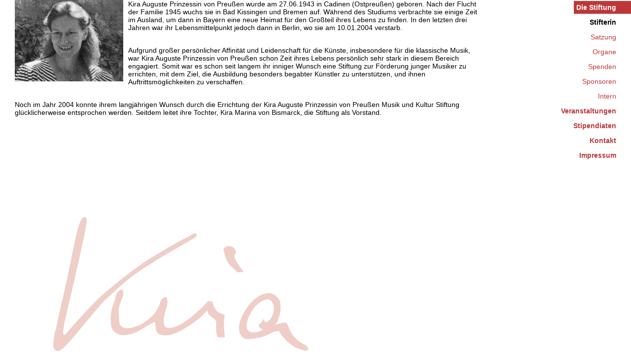

--- FILE ---
content_type: text/html
request_url: http://kvp-musikundkultur.de/stiftung/stifterin.html
body_size: 1584
content:
<?xml version="1.0" encoding="ISO-8859-1"?>
<!DOCTYPE html PUBLIC "-//W3C//DTD XHTML 1.0 Transitional//EN"
    "http://www.w3.org/TR/xhtml1/DTD/xhtml1-transitional.dtd">
<html xmlns="http://www.w3.org/1999/xhtml">
	<head>
		<title>Kira - Mainframe</title>
		<link rel="stylesheet" type="text/css" href="/css/kira.css" />
		<script type="text/javascript" src="/js/prototype.lite.js"></script>
		<script type="text/javascript" src="/js/moo.fx.js"></script>
		<script type="text/javascript" src="/js/moo.fx.pack.js"></script>
		<script type="text/javascript" src="/js/kira.js"></script>
	</head>

	<body class="main" onload="buildMenu(0);">
	
	
		<!-- das MENU -->
		
		
		<ul id="menu">
			<li>
				<a href="#stiftung" class="toggle onselect">Die Stiftung</a>
				<ul class="display">
					<li>
						<a class="onselect" href="/stiftung/stifterin.html">Stifterin</a>
					</li>
					<li>
						<a href="/stiftung/satzung.html">Satzung</a>
					</li>
					<li>
						<a href="/stiftung/organe.html">Organe</a>
					</li>
					<li>
						<a href="/stiftung/spenden.html">Spenden</a>
					</li>
					<li>
						<a href="/stiftung/sponsoren.html">Sponsoren</a>
					</li>
					<li>
						<a href="/stiftung/intern/" target="_blank">Intern</a>
					</li>
				</ul>
			</li>
			<li>
				<a href="#veranstaltungen" class="toggle">Veranstaltungen</a>
				<ul class="display">
					<li>
						<a href="/veranstaltungen/2005.html">2005</a>
					</li>
					<li>
						<a href="/veranstaltungen/2006.html">2006</a>
					</li>
					<li>
						<a href="/veranstaltungen/foerderung.html">F&ouml;rderung</a>
					</li>
				</ul>
			</li>
			<li>
				<a href="#stipendiaten" class="toggle">Stipendiaten</a>
				<ul class="display">
					<li>
						<a href="/stipendiaten/alexey-zouev.html">Alexej Zouev</a>
					</li>
					<li>
						<a href="/stipendiaten/caspar-frantz.html">Caspar Frantz</a>
					</li>
					<li>
						<a href="/stipendiaten/elena-melnikova.html">Elena Melnikova</a>
					</li>
					<li>
						<a href="/stipendiaten/julian-arp.html">Julian Arp</a>
					</li>
					<li>
						<a href="/stipendiaten/bewerbung.html">Bewerbung</a>
					</li>
				</ul>
			</li>
			<li>
				<a href="/kontakt.html">Kontakt</a>
			</li>
			<li>
				<a href="/impressum.html">Impressum</a>
			</li>
		</ul>
		
		
		
		<script type="text/javascript">
		<!--
		setTitle('Die Stifterin');
		//-->
		</script>
		
		
		
		
		<!-- hier beginnt der INHALT -->
		
		<div id="content">
			<!-- <h1>Die Stifterin</h1> -->
			<img class="inline" src="/images/kira.jpg" alt="Kira Marina von Bismarck" />
			<p>
				Kira Auguste Prinzessin von Preu&szlig;en wurde am 27.06.1943 in Cadinen (Ostpreu&szlig;en) geboren. Nach der Flucht der Familie 1945 wuchs sie in Bad Kissingen und Bremen auf. W&auml;hrend des Studiums verbrachte sie einige Zeit im Ausland, um dann in Bayern eine neue Heimat f&uuml;r den Gro&szlig;teil ihres Lebens zu finden. In den letzten drei Jahren war ihr Lebensmittelpunkt jedoch dann in Berlin, wo sie am 10.01.2004 verstarb.
			</p>
			<p>
				Aufgrund gro&szlig;er pers&ouml;nlicher Affinit&auml;t und Leidenschaft f&uuml;r die K&uuml;nste, insbesondere f&uuml;r die klassische Musik, war Kira Auguste Prinzessin von Preu&szlig;en schon Zeit ihres Lebens pers&ouml;nlich sehr stark in diesem Bereich engagiert. Somit war es schon seit langem ihr inniger Wunsch eine Stiftung zur F&ouml;rderung junger Musiker zu errichten, mit dem Ziel, die Ausbildung besonders begabter K&uuml;nstler zu unterst&uuml;tzen, und ihnen Auftrittsm&ouml;glichkeiten zu verschaffen.
			</p>
			<p>
				Noch im Jahr 2004 konnte ihrem langj&auml;hrigen Wunsch durch die Errichtung der Kira Auguste Prinzessin von Preu&szlig;en Musik und Kultur Stiftung gl&uuml;cklicherweise entsprochen 
                werden. Seitdem leitet ihre Tochter, Kira Marina von Bismarck, 
                die Stiftung als Vorstand.</p>
		</div>
	</body>
</html>

--- FILE ---
content_type: text/css
request_url: http://kvp-musikundkultur.de/css/kira.css
body_size: 3347
content:
/* 
	KIRA - 
*/



body,h1,h2,h3,p,a,span,div,li,ul,td {
	margin: 0; padding: 0;
	font-family: Arial,sans-serif;
	font-size: 14px; /* ALLE SCHRIFTGROESSEN */
}


body.title {
	background: #bd3739 url(/images/bg.gif) repeat-x 0 0;
	text-align: right;
}

/* SEITEN UEBERSCHRIFT */
body.title h1 {
	font-size: 14px;
}

body.main {
	background: #fff;
	background: #fff bottom left fixed url(/images/zeichen2.gif) no-repeat;
}


a {
	color: #bd3739;
	text-decoration: none;
	font-weight: bold;
}

a img{
	border: 0;
	margin-right: 5px;
}


body.title #title {
	position: absolute;
	bottom: 0;
	left: 0;
	text-align: left;
	text-transform: uppercase;
	margin-bottom: 10px;
	margin-left: 30px;
}



/* --- WELCOME --- */
#welcome {
	position: absolute;
	top: 0;
	left: 0;
	height: 100%;
	width: 100%;
	background-color: #bd3739;
	cursor: pointer;
}



/* --- MENU --- */
#menu {
	position: absolute;
	right: 0;
	top: 0;
	width: 200px;
}

#menu ul {
	height: 1%;
}

#menu, #menu ul {
	list-style: none;
	overflow: hidden !important;
	display: block;
}

#menu li {
	text-align: right;
	overflow: hidden;
	display: block;
}

#menu li a {
	font-weight: bold;
	color: #bd3739;
	text-decoration: none;
	text-align: right;
	line-height: 30px;
	padding: 5px;
	padding-right: 30px;
}

#menu li li a {
	font-weight: normal;
}

#menu li a:hover, #menu li a.onselect {
	background-color: #bd3739;
	color: white;
}

#menu li li a:hover, #menu li li a.onselect {
	background-color: #fff;
	color: #000;
	font-weight: bold;
}






/* --- CONTENT --- */

#content {
	margin-left: 30px;
	margin-right: 300px;
	margin-bottom: 50px;
	overflow: hidden;
	clear: both;
}

#content h1, #content h2 {
	text-align: left;
	margin-bottom: 15px;
}

#content h1 {
	text-transform: uppercase;
}


/* ZWISCHEN UEBERSCHRIFTEN */
#content h2 {
	font-size: 14px;
}


#content h3 {
	font-weight: bold;
	text-align: left;
}

#content label {
	padding-right: 20px;
}


/* TEXTBLOECKE */
#content p, #content li {
	font-size: 14px;
	margin-bottom: 30px;
}


#content img.inline {
	float: left;
	margin-right: 10px;
	margin-bottom: 10px;
}

#content ol li {
	margin-bottom: 10px;
}

#content ol ol {
	list-style-type: lower-latin;
	margin-top: 10px;
	margin-bottom: 10px;
}

#content ul.enum {
	list-style-type: square;
	margin-left: 20px;
}

#content ol.enum_rom {
	list-style-type: upper-roman;
	margin-left: 20px;
}

#content ol.enum {
	list-style-type: decimal;
	margin-left: 20px;
}

#content ul.enum li {
	margin-bottom: 0;
}


#content ul.persons, #content ul.persons ul {
	margin-left: 20px;
	list-style: none;
}

#content ul.persons li {
	margin-bottom: 10px;
	margin-top: 10px;
	font-weight: bold;
}

#content ul.persons li span {
	font-weight: normal;
	display: block;
}


#content ul.persons ul {
	margin-left: 20px;
}

#content a.downloadlink {
	line-height: 40px;
	height: 40px;
	text-align: right;
	clear: left;
	overflow: hidden;
	margin-left: 10px;
}



/* --- CONTENT - FORM --- */

#content form p {
	margin: 2px 0;
	clear: both;
	overflow: hidden;
}

#content form p label {
	float: left;
	width: 150px;
	display: block;
}

#content form p b {
	color: #bd3739;
	display: none;
	text-align: center;
}

#content form input.text, textarea {
	width: 350px;
	border: 1px solid #000;
}

#content form span {
	color: #888;
}


/* --- some --- */

.tspacer {
	margin-top: 20px;
}



--- FILE ---
content_type: text/javascript
request_url: http://kvp-musikundkultur.de/js/moo.fx.js
body_size: 3889
content:
/*
moo.fx, simple effects library built with prototype.js (http://prototype.conio.net).
by Valerio Proietti (http://mad4milk.net) MIT-style LICENSE.
for more info (http://moofx.mad4milk.net).
Sunday, March 05, 2006
v 1.2.3
*/

var fx = new Object();
//base
fx.Base = function(){};
fx.Base.prototype = {
	setOptions: function(options) {
	this.options = {
		duration: 500,
		onComplete: '',
		transition: fx.sinoidal
	}
	Object.extend(this.options, options || {});
	},

	step: function() {
		var time  = (new Date).getTime();
		if (time >= this.options.duration+this.startTime) {
			this.now = this.to;
			clearInterval (this.timer);
			this.timer = null;
			if (this.options.onComplete) setTimeout(this.options.onComplete.bind(this), 10);
			this.increase();
		}
		else {
			var Tpos = (time - this.startTime) / (this.options.duration);
			this.now = this.options.transition(Tpos) * (this.to-this.from) + this.from;
			this.increase();
		}
	},

	custom: function(from, to) {
		if (this.timer != null) return;
		this.from = from;
		this.to = to;
		this.startTime = (new Date).getTime();
		if (this.presteps) this.presteps();
		this.timer = setInterval (this.step.bind(this), 13);
	},

	hide: function() {
		this.now = 0;
		this.increase();
		if (this.finalize) this.finalize();
	},

	clearTimer: function() {
		clearInterval(this.timer);
		this.timer = null;
	}
}

//stretchers
fx.Layout = Class.create();
fx.Layout.prototype = Object.extend(new fx.Base(), {
	initialize: function(el, options) {
		this.el = $(el);
		this.el.style.overflow = "hidden";
		this.iniWidth = this.el.offsetWidth;
		this.iniHeight = this.el.offsetHeight;
		this.setOptions(options);
	}
});

fx.Height = Class.create();
Object.extend(Object.extend(fx.Height.prototype, fx.Layout.prototype), {	
	increase: function() { // -- damn iex make me do this crap
		if (this.now==0) {
			if (!this.storage) {
				this.storage= {
					height: this.el.scrollHeight,
					display: this.el.style.display
				};
			}
			this.el.style.height = this.now + "px";
			this.el.style.display = 'none';
		} else {
			this.el.style.height = this.now + "px";
			this.el.style.display = this.storage.display|| '';
		}
	},

	toggle: function() {
		if (this.el.offsetHeight > 0 ) { // -- make hide
			this.storage= {
				height: this.el.scrollHeight,
				display: this.el.style.display
			};
			this.custom(this.el.offsetHeight, 0);
		} else { // -- make show
			var iH= this.storage? this.storage.height: this.el.scrollHeight;
			this.custom(0, iH);
		}
	}
});

fx.Width = Class.create();
Object.extend(Object.extend(fx.Width.prototype, fx.Layout.prototype), {	
	increase: function() {
		this.el.style.width = this.now + "px";
	},

	toggle: function(){
		if (this.el.offsetWidth > 0) this.custom(this.el.offsetWidth, 0);
		else this.custom(0, this.iniWidth);
	}
});

//fader
fx.Opacity = Class.create();
fx.Opacity.prototype = Object.extend(new fx.Base(), {
	initialize: function(el, options) {
		this.el = $(el);
		this.now = 1;
		this.increase();
		this.setOptions(options);
	},

	increase: function() {
		if (this.now == 1 && (/Firefox/.test(navigator.userAgent))) this.now = 0.9999;
		this.setOpacity(this.now);
	},
	
	setOpacity: function(opacity) {
		if (opacity == 0 && this.el.style.visibility != "hidden") this.el.style.visibility = "hidden";
		else if (this.el.style.visibility != "visible") this.el.style.visibility = "visible";
		if (window.ActiveXObject) this.el.style.filter = "alpha(opacity=" + opacity*100 + ")";
		this.el.style.opacity = opacity;
	},

	toggle: function() {
		if (this.now > 0) this.custom(1, 0);
		else this.custom(0, 1);
	}
});

//transitions
fx.sinoidal = function(pos){
	return ((-Math.cos(pos*Math.PI)/2) + 0.5);
	//this transition is from script.aculo.us
}
fx.linear = function(pos){
	return pos;
}
fx.cubic = function(pos){
	return Math.pow(pos, 3);
}
fx.circ = function(pos){
	return Math.sqrt(pos);
}

--- FILE ---
content_type: text/javascript
request_url: http://kvp-musikundkultur.de/js/kira.js
body_size: 2295
content:




/* --- TITLE --- */

function setTitle(str) {
	var p= parent.frames['topframe'].document;
	var title= p.getElementsByTagName('h1')[0];
	title.innerHTML= str;
}


/* -- MENU -- */
function buildMenu(i) {
	var t= document.getElementsByClassName('toggle');
	var d= document.getElementsByClassName('display');
	var a= new fx.Accordion(t, d, {
			opacity: true
		});
	if (i!= null) a.showThisHideOpen(d[i])
}

function hideMenu() {
	$('menu').style.display= 'none';
}

function showMenu() {
	$('menu').style.display= 'block';
}





/* -- WELCOME -- */
function initWelcome(f) {
	$('welcome').height= document.getElementsByTagName('body').offsetHeight+ "px";
	var x= new fx.Height($('welcome'), {
		onComplete: f,
		duration: 3000
	});
	setTimeout(rollWelcome.bind(x), 1000);
}

function rollWelcome(xx) {
	this.toggle();
}






/* -- CONTACT -- */
function checkAndSend() {
	var f= document.getElementsByTagName? document.getElementsByTagName('form')[0]: document.all.forms[0];
	
	var fWatch= function(n) {
		if ($(n).value!= '')
			try{ $('err_'+ n).style.display= 'none';} catch(e) {alert("ER: "+ n+ " = "+ e);}
	};
	
	var b= true;
	['name', 'message'].each(function(n) {
		if ($(n).value== '') {
			$('err_'+ n).style.display= 'block';
			//$(n).focus();
			$(n).onblur= function() {
				if ($(n).value!= '')
					try{ $('err_'+ n).style.display= 'none';} catch(e) {alert("ER: "+ n+ " = "+ e);}
			};
			b= false;
		}
	});
	if (!b) return;
	
	var m= $('mail'), p= $('phone');
	if (m.value== '' && p.value== '') {
		m.focus();
		$('err_mail').style.display= $('err_phone').style.display= 'block';
		m.onblur= p.onblur= function() {
			if ($('mail').value!= "" || $('phone').value!= "") 
				$('err_mail').style.display= $('err_phone').style.display= 'none';
		};
		return;
	}
	
	f.submit();
	
}


/* -- SOME DEBUG -- */
function err(str) {
	if (!$('err')) {
		var e= document.createElement('div');
		e.id= 'err';
		with(e.style) {
			borderColor= "red";
			borderStyle= "dashed";
			borderWidth= "1px";
			backgroundColod= "white";
			opacity= "0.5"
		};
		document.getElementsByTagName('body')[0].appendChild(e);
	}
	$('err').innerHTML+= '<br />'+ str;
}

function dump(o) {
	var a= [];
	for (var str in o) 
		a.push(str+ ": "+ o[str]);
	err("----<br />"+ a.join("<br />")+ "<br />----");
}
